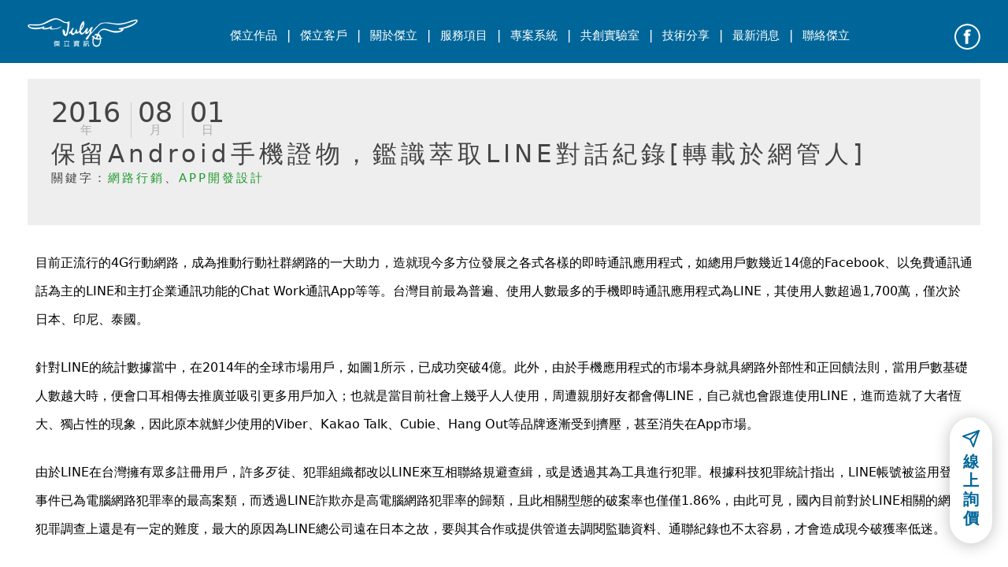

--- FILE ---
content_type: text/html; charset=UTF-8
request_url: https://www.july.com.tw/technology/detail/20160801_285/
body_size: 11324
content:
<!DOCTYPE html PUBLIC "-//W3C//DTD XHTML 1.0 Transitional//EN" "http://www.w3.org/TR/xhtml1/DTD/xhtml1-transitional.dtd">
<html xmlns="http://www.w3.org/1999/xhtml" lang="zh-Hant-TW"><!-- InstanceBegin template="/Templates/layout.dwt" codeOutsideHTMLIsLocked="false" -->
<head>
<meta http-equiv="Content-Type" content="text/html; charset=utf-8" />
<!-- InstanceBeginEditable name="doctitle" -->
<!-- InstanceEndEditable -->
<meta name="viewport" content="width=device-width, initial-scale=1" />

<!--<meta http-equiv="X-UA-Compatible" content="IE=9" >-->
<meta http-equiv="X-UA-Compatible" content="IE=edge" />

<title>保留Android手機證物，鑑識萃取LINE對話紀錄[轉載於網管人]-技術分享-網路行銷,APP開發設計-傑立資訊網頁設計公司</title>
<meta name="title" 		 content="保留Android手機證物，鑑識萃取LINE對話紀錄[轉載於網管人]-技術分享-網路行銷,APP開發設計-傑立資訊網頁設計公司" />
<meta name="keywords"  	 content="facebook,APP,android,技術分享,吸收網頁新技術,網路趨勢,UI/UX,電子商務,網路行銷,傑立資訊">
<meta name="description" content="目前正流行的4G行動網路，成為推動行動社群網路的一大助力，造就現今多方位發展之各式各樣的即時通訊應用程式，如總用戶數幾近14億的Facebook、以免費通訊通話為主的LINE和主打企業通訊功能的Chat Work通訊App等等。台灣目前最為普遍、使用人數最多的手機即時通訊應用程式為LINE，其使用人..." />
<link rel="image_src" type="image/jpeg" href="https://www.july.com.tw/images/videobanner/1024img.jpg" />

<meta property="fb:app_id" 		content="1757192417836142" />
<meta property="og:title" 		content="保留Android手機證物，鑑識萃取LINE對話紀錄[轉載於網管人]-技術分享-網路行銷,APP開發設計-傑立資訊網頁設計公司" />
<meta property="og:description" content="目前正流行的4G行動網路，成為推動行動社群網路的一大助力，造就現今多方位發展之各式各樣的即時通訊應用程式，如總用戶數幾近14億的Facebook、以免費通訊通話為主的LINE和主打企業通訊功能的Chat Work通訊App等等。台灣目前最為普遍、使用人數最多的手機即時通訊應用程式為LINE，其使用人..." />
<meta property="og:image" 		content="https://www.july.com.tw/images/videobanner/1024img.jpg" />
<meta property="og:url" 		content="https://www.july.com.tw/" />
<meta property="og:site_name"	content="傑立資訊網頁設計公司" />
<meta property="og:type" 		content="website" /> 

<!--<link href="css/layout.css" rel="stylesheet" type="text/css" />-->
<style>@charset "utf-8";*{margin:0;padding:0;font-family:'Noto Sans TC',Sans,Helvetica,Arial,'微軟正黑體';font-weight:300}:focus{outline:0}body,html{height:100%}img{border:0}button{border:none;background-color:unset;cursor:pointer}.asd{width:100px;height:100px;background:red;-webkit-transition:width 2s;transition:width 2s}.asd:hover{width:300px}::selection{background-color:#43aaf3;color:#fff}div.video_titles{opacity:0}div.video_titles.fadeIn{-webkit-transition:all 2s ease-out;-moz-transition:all 2s ease-out;-o-transition:all 2s ease-out;transition:all 2s ease-out;opacity:1}table.video_titles{opacity:0}table.video_titles.fadeIn{-webkit-transition:all .5s ease-out;-moz-transition:all .5s ease-out;-o-transition:all .5s ease-out;transition:all .5s ease-out;opacity:1}.header{height:80px;position:fixed;top:0;left:0;width:100%;z-index:10}.header.header_ready{transition:none}.header_mar{width:100%;margin:0 auto;position:fixed;z-index:99;max-width:1280px;left:0;right:0}.logos{position:absolute;top:22px;left:35px;width:140px;height:38px;display:block;background-image:url(../images/sh/logo_s.png);background-size:100%}.fblink{position:absolute;top:30px;right:35px;width:33px;height:33px;display:block;background-image:url(../images/sh/fbicon.png)}.menuBox{text-align:center;padding:35px 0 0 90px;color:#fff;word-spacing:7px}.menuBox a{color:#fff;font-size:15px;text-decoration:none}.header.black .menuBox{color:#444}.header.black .menuBox a{color:#444}.header.black .header_mar .logos{background-image:url(../images/sh/logo_s_b.png)}.header.black .header_mar .fblink{background-image:url(../images/sh/fbicon_b.png)}.header.bluebg{background-color:#069}.header.bluebg .menuBox{color:#fff}.header.bluebg .menuBox a{color:#fff}.header.bluebg .header_mar .logos{background-image:url(../images/sh/logo_s.png)}.header.bluebg .header_mar .fblink{background-image:url(../images/sh/fbicon.png)}.navBox{display:none}.navdrop{display:none}.menuBox a{font-weight:300}.footer{width:100%;background-color:#777;padding:45px 0;overflow:hidden;position:relative;z-index:1;clear:both}.footer .f_mar{max-width:1210px;margin:0 auto}.footer .f_mar .grids{width:175px;display:table-cell}.footer .f_mar .grids a{color:#fff;display:block;text-decoration:none;font-size:13px;margin:0 0 5px 0}.footer .f_mar .grids a.titles{margin:0 0 30px 0}.footer .f_mar .grids a:hover{color:#64beff}.edition{width:100%;background-color:#444;padding:54px 0 62px 0;z-index:1;position:relative}.edition .ed_mar{max-width:1210px;margin:0 auto}.edition .ed_mar .logosbox{display:table-cell;width:210px;vertical-align:bottom;padding:0 45px 0 0}.edition .ed_mar .logosbox img{height:auto!important;width:210px}.edition .ed_mar .logosbox span{color:#fff;font-size:15px;padding:10px 0 0 0;display:block;text-align:center;letter-spacing:3px}.edition .ed_mar .databox{display:table-cell;vertical-align:bottom}.edition .ed_mar .databox p{color:#fff;font-size:13px;padding:5px 0 0 0;word-spacing:7px}.edition .ed_mar .databox p.gray{color:#aaa;letter-spacing:3px;word-spacing:0}.edition .ed_mar .databox a{color:#fff;text-decoration:none}.edition .ed_mar .databox a.map{color:#43aaf3;text-decoration:none}.edition .databox_flex{display:flex;flex-wrap:wrap}.edition .databox_flex .df_box{display:flex;width:100%;margin-bottom:5px}.edition .databox_flex .df_box .df_item{display:inline-block;margin-right:5px}.edition .databox_flex .df_box .df_item>*{max-height:36px}.edition .databox_flex .df_box .df_item img{width:auto!important;height:auto!important}.edition .databox_flex .df_box .df_item:last-child{margin-right:0}.edition .databox_flex .df_Linebox{display:flex;flex-wrap:wrap}.edition .databox_flex .df_Linebox .df_dataLine{display:block;width:100%}.flobtnbox{position:fixed;z-index:15;top:0;right:0;bottom:0;margin:auto;width:24px}.flobtn{display:inline-block}.flobtn .titles{background-color:#43aaf3;padding:3px;color:#fff;font-size:15px;text-align:center;width:24px;box-sizing:border-box;-webkit-box-sizing:border-box;-moz-box-sizing:border-box}.flobtn .titles .t_arrow{position:relative;width:9px;height:8px;display:inline-block}.flobtn .titles .t_arrow::after{background-image:url(../images/sh/as.png);position:absolute;top:0;bottom:0;left:0;right:0;content:""}.flobtn .btns{width:24px;height:24px;display:block;margin:8px 0 0 0;clear:both}.flobtn .btns .ps{width:11px;height:28px;float:right;transition:.5s all;-webkit-transition:.5s all;-moz-transition:.5s all;background-color:rgba(204,204,204,.6)}.flobtn .btns.hover .ps,.flobtn .btns:hover .ps{background-color:rgba(67,170,243,1);width:24px;transition:.5s all;-webkit-transition:.5s all;-moz-transition:.5s all}.flobtn_about{display:inline-block}.flobtn_about .titles{background-color:#f86565;padding:3px;color:#fff;font-size:15px;text-align:center;width:24px;box-sizing:border-box;-webkit-box-sizing:border-box;-moz-box-sizing:border-box}.flobtn_about .titles .t_arrow{position:relative;width:9px;height:8px;display:inline-block}.flobtn_about .titles .t_arrow::after{background-image:url(../images/sh/as.png);position:absolute;top:0;bottom:0;left:0;right:0;content:""}.flobtn_about .btns{width:24px;height:24px;display:block;margin:8px 0 0 0;clear:both}.flobtn_about .btns .ps{width:11px;height:28px;float:right;transition:.5s all;-webkit-transition:.5s all;-moz-transition:.5s all;background-color:rgba(204,204,204,.6)}.flobtn_about .btns.hover .ps,.flobtn_about .btns:hover .ps{background-color:#f86565;width:24px;transition:.5s all;-webkit-transition:.5s all;-moz-transition:.5s all}.flobtn_project{display:inline-block}.flobtn_project .titles{background-color:#444;padding:3px;color:#fff;font-size:15px;text-align:center;width:24px;box-sizing:border-box;-webkit-box-sizing:border-box;-moz-box-sizing:border-box}.flobtn_project .titles .t_arrow{position:relative;width:9px;height:8px;display:inline-block}.flobtn_project .titles .t_arrow::after{background-image:url(../images/sh/as.png);position:absolute;top:0;bottom:0;left:0;right:0;content:""}.flobtn_project .btns{width:24px;height:24px;display:block;margin:8px 0 0 0;clear:both}.flobtn_project .btns .ps{width:11px;height:28px;float:right;transition:.5s all;-webkit-transition:.5s all;-moz-transition:.5s all;background-color:rgba(204,204,204,.6)}.flobtn_project .btns.hover .ps,.flobtn_project .btns:hover .ps{background-color:#444;width:24px;transition:.5s all;-webkit-transition:.5s all;-moz-transition:.5s all}a.anchor{display:block;height:80px;margin-top:-80px;visibility:hidden}.error_block{width:100%;height:auto;min-height:calc(100% - 318px);margin:auto;position:relative}.error_block .text{width:320px;height:210px;position:absolute;top:0;left:0;right:0;bottom:0;margin:auto}.error_v{vertical-align:middle}.error_block .text .title{font-size:111px;color:#444;line-height:106px;text-align:center}.error_block .text .word{font-size:15px;color:#444;text-align:center;letter-spacing:3px;line-height:24px}.error_block .text .content{font-size:17px;color:#43aaf3;text-align:center;letter-spacing:3px;line-height:24px;padding:0;margin:10px 0 15px 0}.report_2018{position:fixed;bottom:10px;left:10px;z-index:100}.report_2018 img{max-width:100%}.page_number{position:relative;margin-top:30px;padding-bottom:100px;text-align:center}.page_number .btn{display:inline-block;min-width:30px;padding:0 10px;background-color:#fff;line-height:40px;height:40px;font-size:14px;color:#555;border:1px solid #ccc;vertical-align:top;margin:0 2px;text-align:center;text-decoration:none;border-radius:5px}.page_number .btn.focus{border:1px solid #069;background-color:#069;color:#fff;font-weight:700}.page_number .btn .fa{line-height:28px;vertical-align:top}.page_number .btn.looking{color:#ccc;border-color:#ddd;cursor:not-allowed}.page_number .quantity{font-size:12px;color:#555;line-height:30px}.page_number .quantity .fa{padding-right:5px}.ContactBtn{position:fixed;right:20px;bottom:20px;background-color:#fff;padding:15px 15px 20px 15px;border-radius:50px;box-shadow:0 2px 20px 0 rgba(0,0,0,.25);font-size:20px;text-decoration:none;text-align:center;color:#069;font-weight:700;line-height:1.2;z-index:5;animation:GoContactBtn 1s infinite alternate}@keyframes GoContactBtn{from{transform:translateY(0)}to{transform:translateY(-15px)}}.ContactBtn img{display:block;margin-bottom:5px;width:24px;height:24px}@media screen and (min-width:768px) and (max-width:1023px){.header{height:60px}.fblink{display:none}.menuBox{display:none}.logos{left:10px;top:10px}.navBox{display:block;position:fixed;top:15px;right:10px;z-index:20}.navBtn{display:block;width:25px;height:30px;position:relative;border:0;background:0 0}.navBtn:after,.navBtn:before,.navline{background:#fff;border-radius:3px;content:'';display:block;height:2px;margin:6px 0;width:100%}.navline{text-indent:-9999px}.navdrop{display:none;background-color:rgba(0,76,129,.9);width:100%;height:100%;z-index:19;position:absolute;top:0;left:0;box-sizing:border-box;-webkit-box-sizing:border-box;-moz-box-sizing:border-box;padding:80px 0 0 0}.navdrop .lists{width:100%;padding:0 0 40px 0;color:#fff;font-size:35px;text-align:center;display:block;text-decoration:none}.active .navBtn:before{transform:rotate(-45deg);content:'';position:absolute;left:0;right:0;top:0;bottom:0;margin:auto}.active .navBtn:after{transform:rotate(45deg);content:'';position:absolute;left:0;right:0;top:0;bottom:0;margin:auto}.active .navline{display:none}.footer{display:none}.edition{background-color:#777}.edition .ed_mar .logosbox{display:block;margin:0 auto}.edition .ed_mar .logosbox img{width:186px}.edition .ed_mar .databox{display:block;text-align:center;padding:18px 0 0 0}.edition .ed_mar .databox p.gray{color:#444}.edition .ed_mar .logosbox{padding:0;text-align:center;transform:translateX(5px)}.edition .ed_mar .logosbox span{transform:translateX(0);letter-spacing:6px}.edition .databox_flex{justify-content:center;justify-content:center}.edition .databox_flex .df_box{justify-content:center;margin-top:-2px;margin-bottom:12px}.edition .databox_flex .df_Linebox .df_dataLine{width:auto}}@media screen and (max-width:767px){*{font-weight:500}.header{height:60px}.fblink{display:none}.menuBox{display:none}.logos{left:10px;top:10px}.navBox{display:block;position:fixed;top:15px;right:10px;z-index:20}.navBtn{display:block;width:25px;height:30px;position:relative;border:0;background:0 0}.navBtn:after,.navBtn:before,.navline{background:#fff;border-radius:3px;content:'';display:block;height:2px;margin:6px 0;width:100%}.navline{text-indent:-9999px}.navdrop{display:none;background-color:rgba(0,76,129,.9);width:100%;height:100%;z-index:19;position:absolute;top:0;left:0;box-sizing:border-box;-webkit-box-sizing:border-box;-moz-box-sizing:border-box;padding:80px 0 0 0}.navdrop .lists{width:100%;padding:0 0 40px 0;color:#fff;font-size:35px;text-align:center;display:block;text-decoration:none}.active .navBtn:before{transform:rotate(-45deg);content:'';position:absolute;left:0;right:0;top:0;bottom:0;margin:auto}.active .navBtn:after{transform:rotate(45deg);content:'';position:absolute;left:0;right:0;top:0;bottom:0;margin:auto}.active .navline{display:none}.footer{display:none}.edition{background-color:#777;padding:0}.edition .ed_mar{display:table;width:100%}.edition .ed_mar .logosbox{display:table-footer-group;margin:0 auto;padding:0;width:100%;background-color:#444;text-align:center}.edition .ed_mar .logosbox img{width:186px;margin:35px auto 15px auto}.edition .ed_mar .logosbox span{padding:0 0 35px 0}.edition .ed_mar .databox{display:table-header-group;text-align:left;padding:0;background-color:#777;width:100%}.edition .ed_mar .databox p{padding:15px}.edition .ed_mar .databox p.gray{color:#444;padding:0 15px 15px 15px;letter-spacing:1px}.edition .ed_mar .databox .dis{display:none}.edition .ed_mar .databox span{display:block;padding:2px 0}.edition .databox_flex{justify-content:center;flex-direction:column-reverse}.edition .databox_flex .df_box{flex-wrap:wrap;justify-content:left;box-sizing:border-box;padding:0 15px;margin-top:-2px;margin-bottom:12px}.edition .databox_flex .df_Linebox{flex-direction:column;align-items:left}.edition .databox_flex .df_Linebox .df_dataLine{width:auto}.error_block .text{width:100%}.report_2018{top:auto;bottom:10px}.report_2018 img{width:45.5px}.page_number{padding-top:50px;padding-bottom:50px}.page_number .btn:first-child{position:absolute;top:0;left:1%;width:48%;box-sizing:border-box}.page_number .btn:last-child{position:absolute;top:0;right:1%;width:48%;box-sizing:border-box}}</style>
<script>
var link = document.createElement('link');
link.rel = 'preload';
link.type = 'text/css';
link.href = 'https://fonts.googleapis.com/css2?family=Noto+Sans+TC:wght@300;400;500;700;900&family=Noto+Serif+TC:wght@300;500;700&display=swap';
link.media = 'all';
document.getElementsByTagName("head")[0].appendChild(link);
</script>
<link href="/scripts/re_loading/re_loading.min.css" rel="stylesheet" type="text/css" />
<script language="javascript" type="text/javascript" src="../scripts/jquery-3.6.0.min.js"></script>
<!--<script language="javascript" type="text/javascript" src="scripts/base.min.js"></script>-->
<script>function fn(){}function bannerType(){bannerOrVideo=$(".videobox").length?".videobox":".banner_box"}function headerClassDefault(){var e,o=window.location.pathname.replace(/\/[^]*\//g,""),a=$(this).scrollTop();"client.html"==o|"about.html"==o&&$(".header").addClass("black"),e=$(bannerOrVideo).height()-$(".header").height(),a<e?$(".header").removeClass("bluebg"):a>=e&&$(".header").addClass("bluebg")}var bannerOrVideo,passiveSupported=!1;try{var opts=Object.defineProperty({},"passive",{get:function(){passiveSupported=!0}});window.addEventListener("test",null,opts)}catch(e){}document.addEventListener("mousewheel",fn,!!passiveSupported&&{passive:!0});var opacityNum,scrollStatus=!0;$(document).ready(function(){headerClassDefault(),bannerType(),$("div.navBox").click(function(){if("navBox active"==$(this).attr("class")){$(this).removeClass("active");var e=$(window).width();e<1007&&($(this).siblings("div").not(".searchbox").not(".footer").show(),$("div.navdrop").hide(),$("body").css("overflow-y","auto"),$("div.navdrop").css("overflow-y",""),scrollStatus=!0)}else{$(this).addClass("active");e=$(window).width();e<1007&&($(this).siblings("div:not(.navdrop)").hide(),$("div.navdrop").show(),$("body").css("overflow-y","auto"),$("div.navdrop").css("overflow-y","auto"),scrollStatus=!1)}})}),$(window).resize(function(){var e=$(window).width();e>=1007&&(scrollStatus=!0),scrollStatus&&e>=1007&&($("div.navBox").removeClass("active"),$("div.navBox").siblings("div").not(".searchbox").show(),$("div.navdrop").hide(),$("body").css("overflow-y","auto"),$("div.navdrop").css("overflow-y",""))}),$(window).on("load",function(){if($(bannerOrVideo).length){function e(){var e,o=$(this).scrollTop();e=$(bannerOrVideo).height()-$(".header").height(),opacityNum=o/e,$(".header").css("opacity",opacityNum),o<e?$(".header").removeClass("bluebg"):o>=e&&$(".header").addClass("bluebg")}$(".video_titles").addClass("fadeIn"),$(".header").css("opacity",0),$(".header").css("background-color","#069"),e(),$(window).scroll(function(){e()}),$(window).resize(function(){e()})}else $(".header").addClass("bluebg")}),bannerType();</script><!-- InstanceBeginEditable name="head" -->
<!-- InstanceEndEditable -->
<!--css-->
<!-- InstanceBeginEditable name="EditRegion2" -->

<!--CSS======================================================================================================================-->
<link href="/css/technology.css?ut=20231025001" rel="stylesheet" type="text/css" />
<style>
.re_loading{ display:none; }
.content.content_loading img{ display:none; }
.content img{ height:auto !important; }
@media screen and (min-width:1024px) {
	.header_mar{ top: 0; }
	.content img{ min-height: 100px; transform: all 0.5s; background-color: #eee; aspect-ratio: auto 16 / 9; }
	.content img.img_complete{ min-height: 1px; background-color: unset; aspect-ratio: unset; }
}
</style>
<!--<link rel="preload" as="image" href="https://i0.wp.com/image.pcrookie.com/2016/10/Google3DSketchup_14206/image_4.png?resize=684%2C380">-->
<!--CSS======================================================================================================================-->

<!-- InstanceEndEditable -->
</head>

<body>
<div class="re_loading"><div class="re_bgbox"></div><div class="re_box_lines"></div><div class="wrap"><div class="lines"></div><div class="lines"></div><div class="lines"></div><div class="lines"></div><div class="lines"></div><div class="lines"></div><div class="lines"></div><div class="lines"></div><div class="lines"></div><div class="lines"></div><div class="lines"></div><div class="lines"></div></div></div>
<script type="text/javascript" src="/scripts/re_loading/re_loading.min.js"></script>

<a name="t01" class="anchor"></a>
<!--平板/手機/選單-->
<div class="navBox"> 
  <div class="navBtn" data-toggle-menu=""> <span class="navline">Menu</span> </div>
</div>
<!--平板/手機/下拉--> 
<div class="navdrop"> 
	<a href="/works/collections/#sarchStart" class="lists" title="傑立作品">傑立作品</a>
    <a href="/client/" class="lists" title="傑立客戶">傑立客戶</a>
    <a href="/about/" class="lists" title="關於傑立">關於傑立</a>
    <a href="/service/" class="lists" title="服務項目">服務項目</a>
    <a href="/project/" class="lists" title="專案系統">專案系統</a>
    <a href="/create-lab/" class="lists" title="共創實驗室">共創實驗室</a>
    <a href="/technology/" class="lists" title="技術分享">技術分享</a>
    <a href="/news/" class="lists" title="最新消息">最新消息</a>
    <a href="/connection/" class="lists" title="聯絡傑立">聯絡傑立</a>
</div>

<!--header-->
<div class="header_mar"><a href="/index.php" class="logos" title="回傑立首頁"></a> <a href="https://www.facebook.com/july.com.tw/?fref=nf" target="_blank" class="fblink" title="傑立Facebook"></a>
    <div class="menuBox">
    <a href="/works/collections/#sarchStart" title="傑立作品" onclick="gtag('event', 'menu_click', {'event_category':'Menu', 'event_label':'傑立作品'});">傑立作品</a> | 
    <a href="/client/" title="傑立客戶" onclick="gtag('event', 'menu_click', {'event_category':'Menu','event_label':'傑立客戶'});">傑立客戶</a> | 
    <a href="/about/" title="關於傑立" onclick="gtag('event', 'menu_click', {'event_category':'Menu','event_label':'關於傑立'});">關於傑立</a> | 
    <a href="/service/" title="服務項目" onclick="gtag('event', 'menu_click', {'event_category':'Menu','event_label':'服務項目'});">服務項目</a> | 
    <a href="/project/" title="專案系統" onclick="gtag('event', 'menu_click', {'event_category':'Menu','event_label':'專案系統'});">專案系統</a> | 
    <a href="/create-lab/" title="共創實驗室" onclick="gtag('event', 'menu_click', {'event_category':'Menu','event_label':'共創實驗室'});">共創實驗室</a> | 
    <a href="/technology/" title="技術分享" onclick="gtag('event', 'menu_click', {'event_category':'Menu','event_label':'技術分享'});">技術分享</a> | 
    <a href="/news/" title="最新消息" onclick="gtag('event', 'menu_click', {'event_category':'Menu','event_label':'最新消息'});">最新消息</a> |
    <a href="/connection/" title="聯絡傑立" onclick="gtag('event', 'menu_click', {'event_category':'Menu','event_label':'聯絡傑立'});">聯絡傑立</a>
    </div>
</div>
<!--header(底)-->
<div class="header"></div>
<!-- 隱私權聲明 -->
<div class="web_privacy">
  <div class="wb_wrapper">
    <div class="wb_content">
      <div class="wb_title">隱私權聲明</div>
      <div class="wb_describe">本公司關心使用者隱私權與個人資訊,並遵守本公司的網站隱私政策,使用者若有任何問題,可以參考本公司的「<a href="/privacy/" title="網站隱私政策">網站隱私政策</a>」,或利用電子郵件或連絡電話詢問本公司.</div>
    </div>
    <div class="wb_link">
      <button type="button">同意</button>
      <a href="/privacy/" title="網站隱私政策">網站隱私政策</a>
    </div>
  </div>
</div>
<!--<link href="css/privacy.min.css" rel="stylesheet" type="text/css" />-->
<style>.web_privacy.rainbow_terrorist{padding:0;box-shadow:rgb(85 91 255) 0 0 0 3px,rgb(31 193 27) 0 0 0 6px,rgb(255 217 19) 0 0 0 9px,rgb(255 156 85) 0 0 0 12px,rgb(255 85 85) 0 0 0 15px;bottom:15px;left:15px;right:15px}.web_privacy.rainbow_terrorist .wb_wrapper{border:unset}.web_privacy.rainbow_terrorist.wb_show{bottom:calc(0% + 15px)}.web_privacy{width:300px;z-index:99;padding:10px;background-color:rgba(0,0,0,.5);border-radius:5px;position:fixed;bottom:/*-35%*/10px;opacity:0;left:calc(0% + 10px);transition:all .33s;backdrop-filter:blur(8px);-moz-backdrop-filter:blur(8px);-webkit-backdrop-filter:blur(8px)}.web_privacy.wb_show{bottom:calc(0% + 10px);opacity:1}.web_privacy .wb_wrapper{border:1px solid #ccc;padding:0 15px;border-radius:5px;text-align:justify;display:flex;align-items:stretch;flex-direction:column}.web_privacy .wb_wrapper .wb_content{padding:0 0 5px 0}.web_privacy .wb_wrapper .wb_content .wb_title{font-size:24px;font-weight:700;padding:15px 0 5px 0;color:#fff}.web_privacy .wb_wrapper .wb_content .wb_describe{color:#fff;font-size:12px;line-height:1.6;letter-spacing:normal;font-weight:500}.web_privacy .wb_wrapper .wb_content .wb_describe a{color:#fff;font-size:12px;line-height:1.6;letter-spacing:normal;font-weight:500;text-decoration:none}.web_privacy .wb_wrapper .wb_content .wb_describe a:focus,.web_privacy .wb_wrapper .wb_content .wb_describe a:hover{text-decoration:underline}.web_privacy .wb_wrapper .wb_link{text-align:right;padding:15px 0 15px;display:flex;flex-direction:row;align-items:flex-end}.web_privacy .wb_wrapper .wb_link a,.web_privacy .wb_wrapper .wb_link button{color:#444;font-size:15px;padding:7px 15px;transition:all .1s;border-radius:5px;text-align:center;letter-spacing:3px;font-weight:500;text-decoration:none;word-break:keep-all;flex:auto}.web_privacy .wb_wrapper .wb_link :first-child{margin-right:15px}.web_privacy .wb_wrapper .wb_link button{background-color:#4ddb93;color:#fff}.web_privacy .wb_wrapper .wb_link a{background-color:#069;color:#fff}@media screen and (max-width:767px){.web_privacy .wb_wrapper{flex-direction:column}.web_privacy .wb_wrapper .wb_content{padding:0}.web_privacy{width:auto;right:calc(0% + 10px)}}</style>
<!--內容-->
<!-- InstanceBeginEditable name="EditRegion1" --> 
<!--top-->
<span title="保留Android手機證物，鑑識萃取LINE對話紀錄[轉載於網管人]">
	<div class="title_bg">
	  <div class="dates">
			<div class="s1"><span class="digitals">2016</span><span class="units">年</span></div>
			<div class="s1"><span class="digitals">08</span><span class="units">月</span></div>
			<div class="s1"><span class="digitals">01</span><span class="units">日</span></div>
	  </div>
	  <h1><a href="http://www.netadmin.com.tw/article_content.aspx?sn=1607190003&jump=1" target="_blank" title="保留Android手機證物，鑑識萃取LINE對話紀錄[轉載於網管人]">保留Android手機證物，鑑識萃取LINE對話紀錄[轉載於網管人]</a></h1>
      	  <p>關鍵字：<a href="/technology/網路行銷/#list" class="keyword" title="關鍵字搜尋：網路行銷">網路行銷</a>、<a href="/technology/APP開發設計/#list" class="keyword" title="關鍵字搜尋：APP開發設計">APP開發設計</a></p>
      	  <div class="good"><div class="gg"><div class="g-plusone" data-size="medium" data-href="http://www.netadmin.com.tw/article_content.aspx?sn=1607190003&jump=1"></div></div></div>
	</div>
	<div class="content content_loading">
	  <p>目前正流行的4G行動網路，成為推動行動社群網路的一大助力，造就現今多方位發展之各式各樣的即時通訊應用程式，如總用戶數幾近14億的Facebook、以免費通訊通話為主的LINE和主打企業通訊功能的Chat Work通訊App等等。台灣目前最為普遍、使用人數最多的手機即時通訊應用程式為LINE，其使用人數超過1,700萬，僅次於日本、印尼、泰國。</p>

<p>針對LINE的統計數據當中，在2014年的全球市場用戶，如圖1所示，已成功突破4億。此外，由於手機應用程式的市場本身就具網路外部性和正回饋法則，當用戶數基礎人數越大時，便會口耳相傳去推廣並吸引更多用戶加入；也就是當目前社會上幾乎人人使用，周遭親朋好友都會傳LINE，自己就也會跟進使用LINE，進而造就了大者恆大、獨占性的現象，因此原本就鮮少使用的Viber、Kakao Talk、Cubie、Hang Out等品牌逐漸受到擠壓，甚至消失在App市場。</p>

<p>由於LINE在台灣擁有眾多註冊用戶，許多歹徒、犯罪組織都改以LINE來互相聯絡規避查緝，或是透過其為工具進行犯罪。根據科技犯罪統計指出，LINE帳號被盜用登錄事件已為電腦網路犯罪率的最高案類，而透過LINE詐欺亦是高電腦網路犯罪率的歸類，且此相關型態的破案率也僅僅1.86%，由此可見，國內目前對於LINE相關的網路犯罪調查上還是有一定的難度，最大的原因為LINE總公司遠在日本之故，要與其合作或提供管道去調閱監聽資料、通聯紀錄也不太容易，才會造成現今破獲率低迷。</p>

<p>針對此類事件除了著重事前的防範宣導，對於事後的犯罪調查上也應有更多蒐集相關跡證的作法。本文透過對犯罪者及被害者的手機進行資料庫備份及聊天紀錄的擷取，並模擬LINE的犯罪情境，來討論其相對應的萃取分析方法，提供數位鑑識的重要跡證追蹤。</p>
	</div>
		<div class="linksbox">原文出處：<a href="http://www.netadmin.com.tw/article_content.aspx?sn=1607190003&jump=1" target="_blank">http://www.netadmin.com.tw/article_content.aspx?sn=1607190003&jump=1</a></div>
	 
</span>

<div class="RecommendBox">
	<div class="TitleBox">你可能有興趣的作品案例</div>
	<ul class="mcontainer effect-2" id="mcontainer">
                <li class="progrids animate shown">
			<a href="https://www.july.com.tw/works_info/toysrus_lineoa/" target="_blank" title="玩具”反”斗城 (玩具反斗城) LINE OA 系統">
    			<div class="pro_img" style=" background-image:url(/downloads/works/10000/1000/395/20230707163737_1.jpg)"></div>    			<h2>玩具”反”斗城 (玩具反斗城) LINE OA 系統</h2>
    			<p class="cla">Line OA / 購物網站類</p>
    			<p>網站技術：<span class="data">PHP&nbsp;.&nbsp;Javascript</span>/<span class="data">MySql</span></p>    			<p>玩具"反"斗城現在也有LINE官方帳號/聊天室，大/小朋友與迷你朋友都喜歡反斗城的玩具!!  對爸媽來說買玩具也是需要精打細算，可以利用LINE官方帳號的優惠來到反斗城撿便宜喔。</p>
			</a>
		</li>
                <li class="progrids animate shown">
			<a href="https://www.july.com.tw/works_info/tnreaa/" target="_blank" title="台南市不動產估價師公會 ">
    			<div class="pro_img" style=" background-image:url(/downloads/works/10000/1000/371/20220304105806_1.jpg)"></div>    			<h2>台南市不動產估價師公會 </h2>
    			<p class="cla">網頁設計.企業形象網站 / 服務類</p>
    			<p>網站技術：<span class="data">PHP</span></p>    			<p>主要是處理不動產評估，包括土地建築物評估、土地資源評估、建築設備、廠房評估等。 若是民眾手上有任何的不動產物件，都可以請公會協助評估喔。</p>
			</a>
		</li>
                <li class="progrids animate shown">
			<a href="https://www.july.com.tw/works_info/hc-shopping/" target="_blank" title="新竹購物節活動 振新好康 竹縣好禮抽 活動抽獎網站">
    			<div class="pro_img" style=" background-image:url(/downloads/works/10000/1000/358/20201223182737_1.jpg)"></div>    			<h2>新竹購物節活動 振新好康 竹縣好禮抽 活動抽獎網站</h2>
    			<p class="cla">網頁設計.RWD響應式網站.活動網站 / 服務類</p>
    			<p>網站技術：<span class="data">PHP</span>/<span class="data">MySql</span></p>    			<p>配合振興劵而舉辦的抽獎活動，民眾可以透過「活動辦法」快速了解流程與獎品，點選「序號登錄」並確認抽獎資格後就可以等待開獎結果喔。 抽獎結束後若要確認是否有中獎，可以點擊選單的中獎名單來確認。</p>
			</a>
		</li>
        	</ul>
</div>

<script>
function lazyImages(){var a=[].slice.call(document.querySelectorAll("img.lazyload"));if("IntersectionObserver"in window){var b=new IntersectionObserver(function(a){a.forEach(function(a){if(a.isIntersecting){var b=a.target;$(b).attr("src",$(b).attr("data-src")),$(b).removeClass("lazyload"),$(b).css('height','')}})});a.forEach(function(a){b.observe(a)})}}if(navigator.sayswho=function(){var b,a=navigator.userAgent,c=a.match(/(opera|chrome|safari|firefox|msie|trident(?=\/))\/?\s*(\d+)/i)||[];return/trident/i.test(c[1])?(b=/\brv[ :]+(\d+)/g.exec(a)||[],"IE "+(b[1]||"")):"Chrome"===c[1]&&(b=a.match(/\b(OPR|Edge)\/(\d+)/),null!=b)?b.slice(1).join(" ").replace("OPR","Opera"):(c=c[2]?[c[1],c[2]]:[navigator.appName,navigator.appVersion,"-?"],null!=(b=a.match(/version\/(\d+)/i))&&c.splice(1,1,b[1]),c.join(" "))}(),navigator.sayswho.match(/IE/g)){var script=document.createElement("SCRIPT");script.src="scripts/polyfillforie_intersectionObserver.js",script.type="text/javascript",script.onload=function(){window.jQuery},document.getElementsByTagName("head")[0].appendChild(script)}
$.each($('.content img'),function(){
    $(this).css('display','')
        .addClass('lazyload')
        .attr('data-src',$(this).attr('src'))
        .attr('src','scripts/lazyload/fake.png')
})
$('.content_loading').removeClass('content_loading');
lazyImages();
var array1=document.querySelectorAll('.content img');
array1.forEach(element=>{var imageObj = new Image();imageObj.src=element.src;imageObj.onload=function(){element.classList.add("img_complete")}});
</script>
<!-- InstanceEndEditable -->
<!--footer-->
<div class="footer">
  <div class="f_mar">
    <div class="grids"> <a href="/" class="titles" title="首頁">首頁</a> <a href="/?anchor=t02" title="網頁設計需求">網頁設計需求</a> <a href="/?anchor=t03" title="各種設計類型">各種設計類型</a> <a href="/?anchor=t04" title="網頁設計作品">網頁設計作品</a> </div>
    <div class="grids"> <a href="/works/" class="titles" title="傑立作品">傑立作品</a> <a href="/works/collections/#sarchStart" title="精選專案-傑立作品">精選專案</a> <a href="/works/website/#sarchStart" title="網頁設計-傑立作品">網頁設計</a> <a href="/works/app/#sarchStart" title="APP開發-傑立作品">APP開發</a> <a href="/works/rwd/#sarchStart" title="RWD響應式網頁-傑立作品">RWD響應式網頁</a> <a href="/works/mobile_web/#sarchStart" title="行動版網站-傑立作品">行動版網站</a> <a href="/works/events/#sarchStart" title="活動網站-傑立作品">活動網站</a> <a href="/works/official_web/#sarchStart" title="企業形象網站-傑立作品">企業形象網站</a> <a href="/works/ci/#sarchStart" title="CI/平面設計-傑立作品">CI/平面設計</a> </div>
    <div class="grids"> <a href="/client/" class="titles" title="傑立客戶">傑立客戶</a> <a href="/client/?anchor=clientbox" title="優質客戶-傑立客戶">優質客戶</a> </div>
    <div class="grids"> <a href="/about/" class="titles" title="關於傑立">關於傑立</a> <a href="/about/?anchor=t02" title="網頁設計注意事項-關於傑立">網頁設計注意事項</a> <a href="/about/?anchor=t03" title="團隊介紹-關於傑立">團隊介紹</a> </div>
    <div class="grids"> <a href="/service/" class="titles" title="服務項目">服務項目</a> <a href="/service/?anchor=t02" title="網頁設計-服務項目">網頁設計</a> <a href="/service/?anchor=t03" title="網頁程式設計-服務項目">網頁程式設計</a> <a href="/service/?anchor=t04" title="專案系統-服務項目">專案系統</a> <a href="/service/?anchor=t05" title="活動網站設計-服務項目">活動網站設計</a> <a href="/service/?anchor=t06" title="行動版網頁及APP設計-服務項目">行動版網頁及APP設計</a> <a href="/service/?anchor=t07" title="虛擬主機租用-服務項目">虛擬主機租用</a> </div>
    <div class="grids"> <a href="/project/" class="titles" title="專案系統">專案系統</a> <a href="/project/?anchor=t02" title="教學卓越網站-專案系統">教學卓越網站</a> <a href="/project/?anchor=t04" title="廣播電台網站-專案系統">廣播電台網站</a> <a href="/project/?anchor=t05" title="客戶關係管理系統-專案系統">客戶關係管理系統</a> <a href="/project/?anchor=t06" title="評價網站-專案系統">評價網站</a> <a href="/project/?anchor=t07" title="點餐管理系統-專案系統">點餐管理系統</a> <a href="/project/?anchor=t08" title="工務管理及報價系統-專案系統">工務管理及報價系統</a> <a href="/project/?anchor=t09" title="社福單位志工管理系統-專案系統">社福單位志工管理系統</a> <a href="/project/?anchor=t11" title="購物平台網站-專案系統">購物平台網站</a> </div>
    <div class="grids"> <a href="/technology/" class="titles" title="技術分享">技術分享</a> <a href="/technology/科技新知/#list" title="科技新知-技術分享">科技新知</a> <a href="/technology/網頁設計/#list" title="網頁設計-技術分享">網頁設計</a> <a href="/technology/程式設計/#list" title="程式設計-技術分享">程式設計</a> <a href="/technology/專案開發/#list" title="專案開發-技術分享">專案開發</a> <a href="/technology/網路行銷/#list" title="網路行銷-技術分享">網路行銷</a> <a href="/technology/電子商務/#list" title="電子商務-技術分享">電子商務</a> <a href="/technology/APP開發設計/#list" title="APP開發設計-技術分享">APP開發設計</a> <a href="/technology/活動網站設計/#list" title="活動網站設計-技術分享">活動網站設計</a> <a href="/technology/資訊安全/#list" title="資訊安全-技術分享">資訊安全</a> </div>
  </div>
</div>
<div class="edition">
  <div class="ed_mar">
    <div class="logosbox"><img src="/images/sh/logo.png" alt="傑立資訊" /><span>傑立資訊事業有限公司</span></div>
    <div class="databox">
	  <div class="databox_flex">
	    <div class="df_box">
		  <a class="df_item" href="https://aws.amazon.com/what-is-cloud-computing"><img src="/images/sh/Powered-By_logo-horiz_ffffff.png" alt="Powered by AWS Cloud Computing"></a>
		</div>
		<div class="df_Linebox">
          <p class="df_dataLine"><span>電話：(02)2739-9096</span> <span class="dis">|</span> <span>傳真：(02)2739-6637</span> <span class="dis">|</span> <span>客服：<a href="/cdn-cgi/l/email-protection#681b0d1a1e010b0d28021d041101060e07460b0705" title="寫信給傑立"><span class="__cf_email__" data-cfemail="0a796f787c63696f4a607f667363646c6524696567">[email&#160;protected]</span></a></span> <span class="dis">|</span> <span>臺北市信義區和平東路3段257號6樓<a href="https://goo.gl/maps/HHZfUubzWX62" target="_blank" class="map" title="開啟地圖">map</a></span></p>
          <p class="df_dataLine gray"><span>© 2019 傑立資訊 All rights reserved.</span>| <a href="/privacy/" title="網站隱私政策">網站隱私政策</a></p>
		</div>
	  </div>
    </div>
  </div>
</div>

<a href="/connection/" class="ContactBtn gcb_entrances gcb_animate"><img src="/images/landingpage/GoContactBtn.svg" alt="線上詢價">線<br>上<br>詢<br>價</a><script data-cfasync="false" src="/cdn-cgi/scripts/5c5dd728/cloudflare-static/email-decode.min.js"></script><script defer src="https://static.cloudflareinsights.com/beacon.min.js/vcd15cbe7772f49c399c6a5babf22c1241717689176015" integrity="sha512-ZpsOmlRQV6y907TI0dKBHq9Md29nnaEIPlkf84rnaERnq6zvWvPUqr2ft8M1aS28oN72PdrCzSjY4U6VaAw1EQ==" data-cf-beacon='{"version":"2024.11.0","token":"b0bbae122d5b469da28ed331a0f77fb2","r":1,"server_timing":{"name":{"cfCacheStatus":true,"cfEdge":true,"cfExtPri":true,"cfL4":true,"cfOrigin":true,"cfSpeedBrain":true},"location_startswith":null}}' crossorigin="anonymous"></script>
</body>
<!-- InstanceEnd --></html>


--- FILE ---
content_type: text/css
request_url: https://www.july.com.tw/scripts/re_loading/re_loading.min.css
body_size: 405
content:
@charset "utf-8";.re_loading{position:fixed;top:0;left:0;z-index:999;width:100%;height:100%}.re_loading .wrap{width:120px;height:35px;position:relative;top:50%;left:50%;display:block;transform:rotateY(0) rotateZ(0) translate(-50%,-50%)}.re_loading .wrap .lines{display:inline-block;width:calc(8.3% - 2px);margin:0 2px;position:absolute;bottom:0}.re_loading .wrap .lines::before{background:linear-gradient(to top,#6bd3cc 0,#069 82%,#069 100%);content:"";display:inline-block;height:100%;width:100%}.re_loading .wrap .lines:nth-child(1){left:0}.re_loading .wrap .lines:nth-child(1):before{-webkit-animation:lines 1s -2.3s ease-in-out infinite alternate;animation:lines 1s -2.3s ease-in-out infinite alternate}.re_loading .wrap .lines:nth-child(2){left:calc(8.3%)}.re_loading .wrap .lines:nth-child(2):before{-webkit-animation:lines 1s -2.2s ease-in-out infinite alternate;animation:lines 1s -2.2s ease-in-out infinite alternate}.re_loading .wrap .lines:nth-child(3){left:calc(8.3% * 2)}.re_loading .wrap .lines:nth-child(3):before{-webkit-animation:lines 1s -2.1s ease-in-out infinite alternate;animation:lines 1s -2.1s ease-in-out infinite alternate}.re_loading .wrap .lines:nth-child(4){left:calc(8.3% * 3)}.re_loading .wrap .lines:nth-child(4):before{-webkit-animation:lines 1s -2s ease-in-out infinite alternate;animation:lines 1s -2s ease-in-out infinite alternate}.re_loading .wrap .lines:nth-child(5){left:calc(8.3% * 4)}.re_loading .wrap .lines:nth-child(5):before{-webkit-animation:lines 1s -1.9s ease-in-out infinite alternate;animation:lines 1s -1.9s ease-in-out infinite alternate}.re_loading .wrap .lines:nth-child(6){left:calc(8.3% * 5)}.re_loading .wrap .lines:nth-child(6):before{-webkit-animation:lines 1s -1.8s ease-in-out infinite alternate;animation:lines 1s -1.8s ease-in-out infinite alternate}.re_loading .wrap .lines:nth-child(7){left:calc(8.3% * 6)}.re_loading .wrap .lines:nth-child(7):before{-webkit-animation:lines 1s -1.7s ease-in-out infinite alternate;animation:lines 1s -1.7s ease-in-out infinite alternate}.re_loading .wrap .lines:nth-child(8){left:calc(8.3% * 7)}.re_loading .wrap .lines:nth-child(8):before{-webkit-animation:lines 1s -1.6s ease-in-out infinite alternate;animation:lines 1s -1.6s ease-in-out infinite alternate}.re_loading .wrap .lines:nth-child(9){left:calc(8.3% * 8)}.re_loading .wrap .lines:nth-child(9):before{-webkit-animation:lines 1s -1.5s ease-in-out infinite alternate;animation:lines 1s -1.5s ease-in-out infinite alternate}.re_loading .wrap .lines:nth-child(10){left:calc(8.3% * 9)}.re_loading .wrap .lines:nth-child(10):before{-webkit-animation:lines 1s -1.4s ease-in-out infinite alternate;animation:lines 1s -1.4s ease-in-out infinite alternate}.re_loading .wrap .lines:nth-child(11){left:calc(8.3% * 10)}.re_loading .wrap .lines:nth-child(11):before{-webkit-animation:lines 1s -1.3s ease-in-out infinite alternate;animation:lines 1s -1.3s ease-in-out infinite alternate}.re_loading .wrap .lines:nth-child(12){left:calc(8.3% * 11)}.re_loading .wrap .lines:nth-child(12):before{-webkit-animation:lines 1s -1.2s ease-in-out infinite alternate;animation:lines 1s -1.2s ease-in-out infinite alternate}.re_loading .re_box_lines{position:relative;top:50%;width:0%;height:1px;margin:0 auto;border-top:2px solid #666}.re_loading .re_bgbox{position:fixed;top:0}.re_loading .re_bgbox:after,.re_loading .re_bgbox:before{content:"";position:fixed;left:0;width:100%;height:50%;background:#eee}.re_loading .re_bgbox:after{top:0}.re_loading .re_bgbox:before{bottom:0}.re_loading.endBox .wrap{-webkit-animation:end_Load .2s ease-in-out forwards;animation:end_Load .2s ease-in-out forwards}.re_loading.endBox .re_bgbox:after{-webkit-animation:end_box_Load_t 1s ease-in-out forwards;animation:end_box_Load_t 1s ease-in-out forwards}.re_loading.endBox .re_bgbox:before{-webkit-animation:end_box_Load 1s ease-in-out forwards;animation:end_box_Load 1s ease-in-out forwards}.re_loading.endBox .re_box_lines{-webkit-animation:end_box_lines_Load 625ms ease-in-out forwards;animation:end_box_lines_Load 625ms ease-in-out forwards}@-webkit-keyframes lines{0%{height:0}100%{height:35px}}@keyframes lines{0%{height:0}100%{height:35px}}@-webkit-keyframes end_Load{0%{opacity:1}100%{opacity:0}}@keyframes end_Load{0%{opacity:1}100%{opacity:0}}@-webkit-keyframes end_box_lines_Load{0%{width:0%}50%{width:0%}99%{width:100%;opacity:1}100%{opacity:0}}@keyframes end_box_lines_Load{0%{width:0%}50%{width:0%}99%{width:100%;opacity:1}100%{opacity:0}}@-webkit-keyframes end_box_Load{0%{height:50%;background-color:#ccc}75%{height:50%;background-color:#fff;border-top:2px solid #666}90%{opacity:1}100%{opacity:0;height:0%}}@keyframes end_box_Load{0%{height:50%;background-color:#ccc}75%{height:50%;background-color:#fff;border-top:2px solid #666}90%{opacity:1}100%{opacity:0;height:0%}}@-webkit-keyframes end_box_Load_t{0%{height:50%;background-color:#ccc}75%{height:50%;background-color:#fff;border-bottom:2px solid #666}90%{opacity:1}100%{opacity:0;height:0%}}@keyframes end_box_Load_t{0%{height:50%;background-color:#ccc}75%{height:50%;background-color:#fff;border-bottom:2px solid #666}90%{opacity:1}100%{opacity:0;height:0%}}

--- FILE ---
content_type: text/css
request_url: https://www.july.com.tw/css/technology.css?ut=20231025001
body_size: 1544
content:
@charset "utf-8";.ban_bgs,.banner_box,.video_titles{height:100%;width:100%}.video_titles{text-align:center}.video_titles span.title{font-size:19px;color:#fff;font-weight:400;line-height:30px}.video_titles h1{font-size:61px;color:#fff;font-weight:100}.video_titles h1 span{font-weight:100}.video_titles span.s2{display:none}.video_titles p{color:#fff;font-size:19px;line-height:30px}.video_titles p span{color:#1e9a2d}.ban_bgs{position:fixed;top:0;left:0;z-index:-100;background-repeat:no-repeat;background-size:cover;-webkit-background-size:cover;-moz-background-size:cover;background-position:65% 35%;background-image:url(../images/videobanner/technology_banner.jpg);background-image:url(../images/videobanner/technology_banner.webp)}.newsblock{position:relative;z-index:2;background-color:#fff;width:100%}.keywordbox,.title_bg{background-color:#eee}.newsbox{max-width:1280px;width:100%;margin:0 auto;padding:130px 18px 0px;box-sizing:border-box;-webkit-box-sizing:border-box;-moz-box-sizing:border-box}.newsbox .clears{clear:both;width:100%}.newsbox .grids{float:left;width:31%;max-width:588px;margin:0 1% 65px;border-bottom:1px solid #ccc;overflow:hidden;padding:0 0 60px}.newsbox .grids .dates{display:block}.newsbox .grids .dates .s1{border-left:1px solid #ccc;padding:0 8px;text-align:center;display:inline-block}.newsbox .grids .dates .s1 .digitals{color:#444;font-size:35px;display:block;line-height:26px}.newsbox .grids .dates .s1 .units{color:#aaa;font-size:15px;display:block}.newsbox .grids h2,.newsbox .grids h2 a,.newsbox .grids h2 a:hover{font-size:25px;font-weight:400;letter-spacing:5px}.newsbox .grids .dates .s1:first-child{padding:0 8px 0 0;border:none}.newsbox .grids h2{padding:10px 0;color:#444}.newsbox .grids h2 a{color:#444;transition:.2s}.newsbox .grids h2 a:hover{color:#ccc;transition:.2s}.newsbox .grids h3,.newsbox .grids p,.newsbox .grids h3 a,.newsbox .grids p a{color:#444;font-size:15px}.newsbox .grids h3,.newsbox .grids p{padding:0 0 10px;line-height:27px}.newsbox .grids h3 a,.newsbox .grids p a{font-weight:700;display:inline}.newsbox .grids h3 a:hover,.newsbox .grids p a:hover{font-size:15px;color:#7CCE86}.newsbox .grids h3 .keyword,.newsbox .grids p .keyword{font-size:15px;letter-spacing:1px;color:#1e9a2d;font-weight:400;display:inline-block}.newsbox .grids .imgs,.newsbox .grids .imgs img{width:100%}.newsbox .grids .good .gg{display:inline-block;margin-right:10px}.keyback,.title_bg .dates{display:block}.keywordbox{padding:12px;overflow:hidden;margin-bottom:50px}.keyback{float:left;font-size:15px;letter-spacing:3px;color:#999;text-decoration:none}.keyback span{color:#58b463}.keyclass{float:right;font-size:15px;letter-spacing:3px;color:#999}.keyclass span.sty01{color:#000}.keyclass span.sty02{color:#58b463}.title_bg{max-width:1150px;width:auto;height:auto;margin:100px auto 0;padding:30px}.title_bg .dates .s1{border-left:1px solid #ccc;padding:0 8px;text-align:center;display:inline-block}.title_bg .dates .s1 .digitals{color:#444;font-size:35px;display:block;line-height:26px}.title_bg .dates .s1 .units{color:#aaa;font-size:15px;display:block}.title_bg .good .gg,.title_bg p a.keyword{display:inline-block}.title_bg .dates .s1:first-child{padding:0 8px 0 0;border:none}.title_bg h1 a,.title_bg h1 a:hover{font-size:31px;font-weight:400;letter-spacing:5px;padding:10px 0;text-decoration:none}.title_bg h1 a{color:#444}.title_bg h1 a:hover{color:#ccc}.title_bg p{font-size:15px;color:#444;letter-spacing:3px;padding:0 0 10px}.title_bg p a,.title_bg p a.keyword{color:#1e9a2d;letter-spacing:3px;padding:0 0 10px;font-size:15px}.title_bg p a{text-decoration:none}.title_bg p a:hover{font-size:15px;letter-spacing:3px;padding:0 0 10px;color:#7CCE86}.content{word-wrap:break-word}.content,.linksbox{padding:0 10px;letter-spacing:3px}.content{max-width:1190px;margin:30px auto;line-height:36px}.content p{margin:10px 0 25px 0;letter-spacing:0}.content p a{color:#43aaf3}.content img{width:auto;max-width:100%}.content ul{padding-left:25px}.content iframe{width:100%;height:50vw}.content table{border-collapse:collapse;max-width:100%}.content table td{padding:5px}.content table td p{margin:0;padding-bottom:10px;line-height:1.8}.content .NoStyleLink{color:inherit;text-decoration:inherit}.linksbox{max-width:1190px;margin:0 auto 100px}.linksbox a{color:#1e9a2d;font-size:15px;word-wrap:break-word;word-break:break-all;word-wrap:normal}.k_btn{display:none}.kk{margin:0 10px 7px 0;display:inline-block}.k01{color:#ea4848;font-size:26px}.k02,.k03{font-size:25px}.k02{color:#22b6e1}.k03{color:#ebd620}.k04{color:#87c952;font-size:23px}.k05{color:#df8a46;font-size:22px}.k06{color:#aa5d1e;font-size:21px}.k07{color:#1a87d4;font-size:19px}.k08{color:#d41a83;font-size:17px}.k09{color:#898989;font-size:15px}.k10{color:#9b4dea;font-size:13px}.RecommendBox{max-width:1190px;margin:30px auto;background-color:#f5f5f5;border-radius:10px;margin-bottom:100px}.RecommendBox .TitleBox{text-align:center;font-size:24px;color:#069;padding:50px 0 20px 0}.RecommendBox .mcontainer{display:flex}.RecommendBox .progrids{width:31%;max-width:386px;padding:10px;float:left;margin:0 1% 26px 1%;display:block;text-decoration:none;box-sizing:border-box;-webkit-box-sizing:border-box;-moz-box-sizing:border-box}.RecommendBox .progrids:hover{background-color:#333;border-radius:5px}.RecommendBox a{text-decoration:none}.RecommendBox .progrids:hover h2{color:#fff}.RecommendBox .progrids:hover p{color:#fff}.RecommendBox .progrids:hover .pro_img img{opacity:.3}.RecommendBox .pro_img{width:100%;position:relative; background:no-repeat center;background-size:cover;padding-top:100%;border-radius:5px}.RecommendBox .pro_linkimg{display:none;width:77px;height:55px;position:absolute;top:0px;left:0px;right:0px;bottom:0px;margin:auto;background-image:url(../images/sh/link.png);z-index:10}.RecommendBox .progrids:hover .pro_img .pro_linkimg{display:block}.RecommendBox .progrids h2{font-size:22px;color:#444;letter-spacing:2px;font-weight:normal;padding:12px 0 0 0}.RecommendBox .progrids p{font-size:15px;color:#444;line-height:25px;padding:8px 0 0 0;word-wrap:break-word}.RecommendBox .progrids p.cla{color:#28b16c}.RecommendBox .progrids p .data{color:#999;margin:0 5px}@media screen and (min-width:768px) and (max-width:1023px){.title_bg{background-color:#eee;max-width:1150px;width:auto;height:auto;margin:0 auto;padding:90px 30px 30px}.content{max-width:1210px;margin:30px 10px;word-wrap:break-word;}.linksbox{margin:0 10px 100px}}@media screen and (max-width:767px){.k_btn,.keywordbox{text-align:center}.video_titles{width:100%}.video_titles span.s1{display:none}.k_btn,.video_titles span.s2{display:block}.video_titles span.title,.video_titles p{font-size:16px}.video_titles h1{font-size:34px}.newsbox{max-width:none;width:auto;padding:65px 10px 120px}.newsbox .grids{width:100%;margin:0 0 32px;padding:0 0 30px;max-width:none}.newsbox .grids .dates .s1{padding:0 5px}.newsbox .grids .dates .s1 .digitals{font-size:28px}.newsbox .grids h2{font-size:22px}.k_btn{line-height:45px;font-size:19px;letter-spacing:3px;background-color:#999;color:#fff;margin-bottom:10px;cursor:pointer}.k_box{display:none}.keyback{float:none;display:inline-block;padding:2px 10px;background-color:#fff;border-radius:5px;margin:0 auto}.keyclass{float:none;margin:10px 0 0}.title_bg{background-color:#eee;max-width:1150px;width:auto;height:auto;margin:0 auto;padding:90px 30px 30px}.content{max-width:1210px;margin:30px 10px}.content img{width:100%}.linksbox{margin:0 10px 100px}.RecommendBox{margin:30px 10px}.RecommendBox .mcontainer{flex-direction:column}.RecommendBox .progrids{ width:100%; max-width:none; margin:0 0 20px 0}}

--- FILE ---
content_type: application/javascript
request_url: https://www.july.com.tw/scripts/re_loading/re_loading.min.js
body_size: -298
content:
var rLRT=200,rLT=1e3;setTimeout(function(){$(".re_loading").addClass("endBox"),setTimeout(function(){$(".re_loading").remove()},rLT)},rLRT);

--- FILE ---
content_type: image/svg+xml
request_url: https://www.july.com.tw/images/landingpage/GoContactBtn.svg
body_size: -153
content:
<svg width="24" height="24" viewBox="0 0 24 24" fill="none" xmlns="http://www.w3.org/2000/svg">
<path d="M22 2L11 13" stroke="#006699" stroke-width="2" stroke-linecap="round" stroke-linejoin="round"/>
<path d="M22 2L15 22L11 13L2 9L22 2Z" stroke="#006699" stroke-width="2" stroke-linecap="round" stroke-linejoin="round"/>
</svg>
